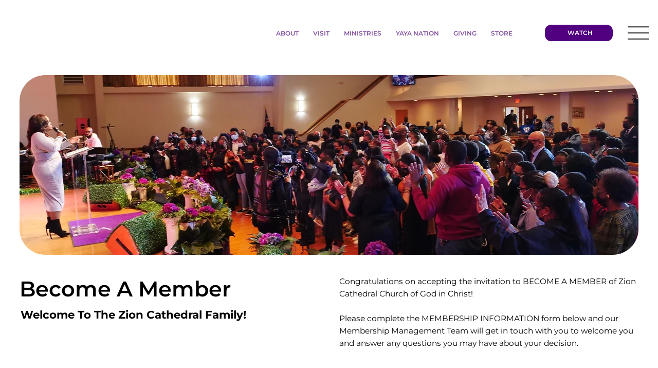

--- FILE ---
content_type: text/html; charset=utf-8
request_url: https://www.google.com/recaptcha/api2/aframe
body_size: 266
content:
<!DOCTYPE HTML><html><head><meta http-equiv="content-type" content="text/html; charset=UTF-8"></head><body><script nonce="l1zT2OmeXEFFRAa06ItaJw">/** Anti-fraud and anti-abuse applications only. See google.com/recaptcha */ try{var clients={'sodar':'https://pagead2.googlesyndication.com/pagead/sodar?'};window.addEventListener("message",function(a){try{if(a.source===window.parent){var b=JSON.parse(a.data);var c=clients[b['id']];if(c){var d=document.createElement('img');d.src=c+b['params']+'&rc='+(localStorage.getItem("rc::a")?sessionStorage.getItem("rc::b"):"");window.document.body.appendChild(d);sessionStorage.setItem("rc::e",parseInt(sessionStorage.getItem("rc::e")||0)+1);localStorage.setItem("rc::h",'1768892285326');}}}catch(b){}});window.parent.postMessage("_grecaptcha_ready", "*");}catch(b){}</script></body></html>